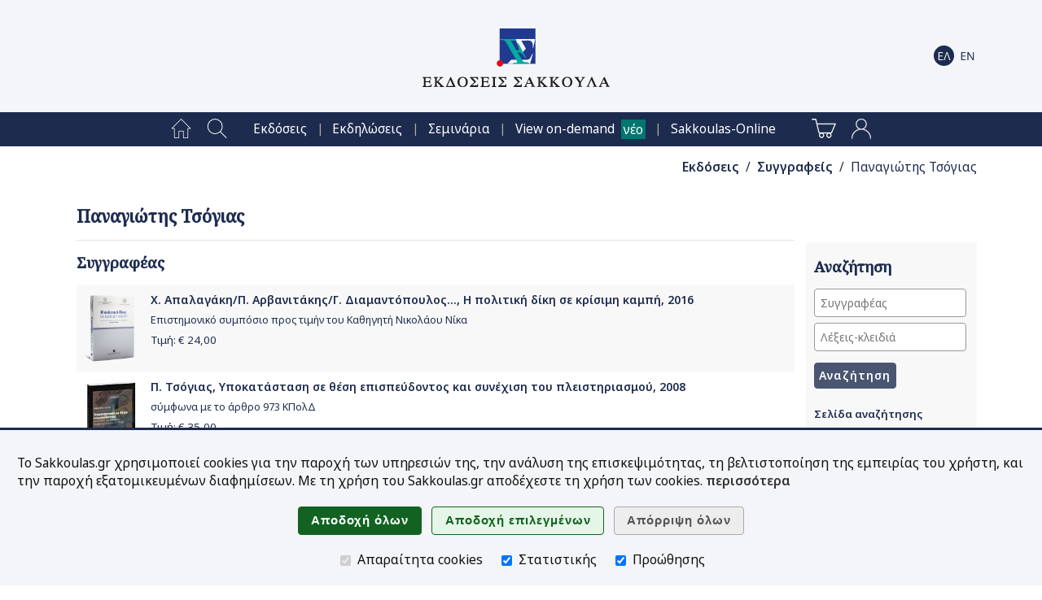

--- FILE ---
content_type: text/html;charset=UTF-8
request_url: https://www.sakkoulas.gr/el/editions/authors/panagiotis-tsogias/
body_size: 35809
content:
<!DOCTYPE html>





















































	
	
	




















	
	

		

		

	
	







<html lang="el">

<head>






	
		
		
		
	
	
	


<title>Παναγιώτης Τσόγιας | Συγγραφείς | Εκδόσεις Σάκκουλα</title>

<base href="https://www.sakkoulas.gr:443/">

<meta charset="UTF-8">
<meta name="description" content="Παναγιώτης Τσόγιας - Βιβλία και αρθρογραφία από τις Εκδόσεις Σάκκουλα">
<meta name="keywords" content="">
<meta name="viewport" content="width=device-width, initial-scale=1">
<meta name="google-site-verification" content="6jVEpHjqZYiAd3TU8WGBZvQoRB5u6A2-9AZ9lRVbxhU">
<meta name="google-site-verification" content="oIXh9UeVybuCQJ_8N4Wiba0bkXYUQz9HFMbAq7F_n1o">
<meta name="google-site-verification" content="PbbpbVNbZf08BDAamPLDD54WBLhlXvILtlmOuLMHeXk">
<meta name="facebook-domain-verification" content="8m3f4twtd04lpujjbvhxp1762nhjj7">





<link rel="apple-touch-icon" sizes="180x180" href="ext/img/fav/apple-touch-icon.png">
<link rel="icon" type="image/png" sizes="32x32" href="ext/img/fav/favicon-32x32.png">
<link rel="icon" type="image/png" sizes="16x16" href="ext/img/fav/favicon-16x16.png">

<link href="https://fonts.googleapis.com/css2?family=Noto+Sans:ital,wght@0,300;0,400;0,500;0,600;1,400;1,600&family=Noto+Serif:wght@400;500&display=swap" rel="stylesheet">
<link rel="stylesheet" type="text/css" href="resources/css/jquery-ui/jquery-ui.css?v=1.13.2">
<link rel="stylesheet" type="text/css" href="resources/css/common.css?v=1.12">
<link rel="stylesheet" type="text/css" href="resources/css/home.css?v=1.12">
<link rel="stylesheet" type="text/css" href="resources/css/widgets.css?v=1.12">
<link rel="stylesheet" type="text/css" href="resources/plugins/magnific-popup/magnific-popup.css">

<script type="text/javascript" src="resources/js/jquery/jquery.js?v=3.6.0"></script>
<script type="text/javascript" src="resources/js/jquery-ui/jquery-ui.js?v=1.13.2"></script>
<script type="text/javascript" src="resources/js/jquery-ui/jquery.ui.touch-punch.min.js"></script>
<script type="text/javascript" src="resources/js/scripts.js?v=1.12"></script>
<script type="text/javascript" src="resources/plugins/magnific-popup/jquery.magnific-popup.min.js"></script>
<script type="text/javascript" src="resources/plugins/touch/jquery.mobile-events.min.js"></script>

<script type="text/javascript" src="https://www.google.com/recaptcha/api.js?hl=el"></script>


<script type="text/javascript">


$(function() { $('form.html5-form').each(createAllErrors); });

var createAllErrors = function() {
	var form = $(this);
	var errorList = $('<ul>').addClass('op-result-list');
	var validating = false;
	var showAllErrorMessages = function() {
		errorList.empty();
		if(!validating) {
			setFormState(form, true);
			validating = true;
		}
		form.find('input, textarea, select').each(function(index, node) {
			node.setCustomValidity('');
			$(node).removeClass('invalid-input');
			if(!node.validity.valid) {
				var label = $.trim($('label[for=' + node.name.replace(/\./g, '\\.') + ']').text());
				var message = '';
				if(node.validity.valueMissing) { message = 'Υποχρεωτικό πεδίο'; }
				if(node.validity.typeMismatch) {
					if(node.type === 'email') { message = 'Μη αποδεκτό email'; }
				}
				if(node.validity.rangeOverflow) { message = 'Τιμή εκτός αποδεκτών ορίων'; }
				if(node.validity.rangeUnderflow) { message = 'Τιμή εκτός αποδεκτών ορίων'; }
				node.setCustomValidity(message);
				$(node).addClass('invalid-input');
				errorList.append('<li><span>' + label + ': </span>' + message + '</li>');
			}
		});
		if(!errorList.is(':empty')) {
			displayMsg('SERVER_MSG', 'warning', errorList[0].outerHTML, -1);
			$('html, body').animate({scrollTop: 0}, 0);
			setFormState(form, false);
		}
		if(validating) {
			validating = false;
		}
	};
	// Support Safari
	form.on('submit', function(e) {
		if(this.checkValidity && !this.checkValidity()) {
			e.preventDefault();
		}
	});

	$('input[type=submit], button:not([type=button])', form).on('click', showAllErrorMessages);

	$('input', form).on('keypress', function(e) {
		var type = $(this).prop('type');
		if(/date|email|month|number|search|tel|text|time|url|week/.test(type) && e.keyCode === 13) {
			form.submit();
		}
	});
}

function setFormState(form, submitted) {
	$(form).find('img.spinner').css('visibility', submitted ? 'visible' : 'hidden');
	$(form).find('input.button').css('visibility', submitted ? 'hidden' : 'visible');
}

</script>














<script async src="https://www.googletagmanager.com/gtag/js?id=AW-870449337"></script>

<script type="text/javascript">

window.dataLayer = window.dataLayer || [];
function gtag(){ dataLayer.push(arguments); }

gtag('consent', 'default', { 'ad_storage': 'denied', 'ad_user_data': 'denied', 'ad_personalization': 'denied', 'analytics_storage': 'denied' });
gtag('consent', 'update', { 'ad_storage': 'denied', 'ad_user_data': 'denied', 'ad_personalization': 'denied', 'analytics_storage': 'denied' });

gtag('js', new Date());
gtag('config', 'AW-870449337'); // mark

(function(w,d,s,l,i){w[l]=w[l]||[];w[l].push({'gtm.start':new Date().getTime(),event:'gtm.js'});var f=d.getElementsByTagName(s)[0],j=d.createElement(s),dl=l!='dataLayer'?'&l='+l:'';j.async=true;j.src='https://www.googletagmanager.com/gtm.js?id='+i+dl;f.parentNode.insertBefore(j,f);})(window,document,'script','dataLayer','GTM-NWGR5Z2');



</script>

<noscript>
<iframe src="https://www.googletagmanager.com/ns.html?id=GTM-NWGR5Z2" height="0" width="0" style="display:none;visibility:hidden"></iframe>

</noscript>






</head>

<body>



<script type="text/javascript">

$(function() {
	$('body').bind('click', function(e) {
		if($('div.home-menu-overlay').is(':visible') && !$(e.target).closest('div#home-header img#home-menu-overlay-trigger').length && !$(e.target).closest('div.home-menu-overlay').length && !$(e.target).closest('.ui-dialog').length) { toggleHomeMenuDialog(); }
	});
	$(window).resize(function() {
		if(window.innerWidth > 960) {
			$('div.home-menu-overlay').hide();
			$('div.home-header img#home-menu-overlay-trigger').prop('src', '/resources/img/menu-open.png');
		}
	});
	//$(window).on('orientationchange', function() { ; });
});

function toggleHomeMenuDialog() {
	$('div.home-menu-overlay').slideToggle('slow', function() {
		$('div.home-header img#home-menu-overlay-trigger').prop('src', '/resources/img/menu-' + ( $('div.home-menu-overlay').is(':visible') ? 'close' : 'open' ) + '.png');
	});
}

$(function() {
	$('.menu-item a[href*=\'view-on-demand\']').after($('<span>').addClass('header-new').text('νέο'));
});

</script>

<style type="text/css">
span.header-new { background-color: #00766E; color: white; padding: .1em .2em; margin-left: .5em; }
</style>


	
	
		
		
		
		
	
	


<div id="home-header" class="clearfix" role="banner">

	<div class="home-content table">
		<div class="table-row">
			<div class="table-cell center middle" style="width: 60px;"><img id="home-menu-overlay-trigger" class="hand hidden" src="/resources/img/menu-open.png?v=2.0" alt="Main menu" onclick="toggleHomeMenuDialog()"></div>
			<div class="table-cell center middle light" style="width: 50px;"><a class="show-960" href="/el/search/"><img src="/resources/img/main-menu/mob/index-search.png?v=2.0" alt="Αναζήτηση"></a></div>
			<div class="table-cell center middle hide-640"><a href="/"><img class="logo" src="/resources/img/logos/header/SakkoulasPublicationsSA_el_hz.png" alt="Εκδόσεις Σάκκουλα" width="230" height="72"></a></div>
			<div class="table-cell center middle show-640"><a href="/"><img class="logo" src="/resources/img/logos/header/SakkoulasPublicationsSA_mobile.png" alt="Εκδόσεις Σάκκουλα" width="81" height="77"></a></div>
			<div class="table-cell center middle nowrap" style="width: 40px;">
				<a href="/el/shopping-cart/" class="show-960">
					<img src="/resources/img/main-menu/mob/shopping-cart-dark.png?v=2.0" alt="Καλάθι αγορών" class="middle">
					
				</a>
			</div>
			<div class="table-cell center middle nowrap pad-1" style="width: 70px;">
		
			<a href="/el/editions/authors/panagiotis-tsogias/"><img src="/resources/img/i18n/i18n-el-on.png?v=2.0" alt="Ελληνικά" class="middle"></a>
		
			<a href="/en/editions/authors/panagiotis-tsogias/"><img src="/resources/img/i18n/i18n-en-off.png?v=2.0" alt="English" class="middle"></a>
		
			</div>
		</div>
	</div>

</div>

<div class="home-menu-overlay" role="menu">












<!-- Home -->
<div class="menu-item" role="menuitem">
	<a href="/el/" class="menu-item-label">Αρχική σελίδα<img src="/resources/img/main-menu/16/home-page.png" class="menu-item-img" alt="" /></a>
</div>

<!-- Search -->
<div class="menu-item" role="menuitem">
	<a href="/el/search/" class="menu-item-label">Αναζήτηση<img src="/resources/img/main-menu/16/index-search.png" class="menu-item-img" alt="" /></a>
</div>




	
	
		
	
		
<div class="menu-item" role="menuitem"><a href="/el/editions/" class="menu-item-label hoverable">Εκδόσεις</a></div>

		
	
		
<div class="menu-item" role="menuitem"><a href="/el/info/events/forthcoming/" class="menu-item-label hoverable">Εκδηλώσεις</a></div>

		
	
		
<div class="menu-item" role="menuitem"><a href="/el/academy/" class="menu-item-label hoverable">Σεμινάρια</a></div>

		
	
		
<div class="menu-item" role="menuitem"><a href="/el/view-on-demand/" class="menu-item-label hoverable">View on-demand</a></div>

		
	
		
<div class="menu-item" role="menuitem"><a href="https://www.sakkoulas-online.gr/" class="menu-item-label hoverable">Sakkoulas-Online</a></div>

		
	
	



<!-- Shopping Cart -->
<div class="menu-item">
	<a href="/el/shopping-cart/" class="menu-item-label" role="menuitem">
	Καλάθι αγορών
	<img src="/resources/img/main-menu/16/shopping-cart.png" class="menu-item-img" alt="" />
	
	</a>
</div>



<div class="menu-item" role="menuitem">
	<a href="/access/login/" class="menu-item-label">Είσοδος<img src="/resources/img/main-menu/16/account-login.png" class="menu-item-img" alt="Είσοδος" /></a>
</div>




	


<div class="menu-close center hand" onclick="toggleHomeMenuDialog()">
	<img src="/resources/img/main-menu/16/menu-close.png" class="middle" alt="Κλείσιμο" />
</div>



</div>

<div class="home-menu-page center" role="menu">












<!-- Home -->
<div class="menu-item" role="menuitem">
	<a href="/el/" class="menu-item-label"><img src="/resources/img/main-menu/24/home-page.png" class="menu-item-img" alt="Αρχική σελίδα" /></a>
</div>

<!-- Search -->
<div class="menu-item" role="menuitem">
	<a href="/el/search/" class="menu-item-label"><img src="/resources/img/main-menu/24/index-search.png" class="menu-item-img" alt="Αναζήτηση" /></a>
</div>

<span class="separator invisible">|</span>


	
	
		
	
		
<div class="menu-item" role="menuitem"><a href="/el/editions/" class="menu-item-label hoverable">Εκδόσεις</a></div>
<span class="separator">|</span>
		
	
		
<div class="menu-item" role="menuitem"><a href="/el/info/events/forthcoming/" class="menu-item-label hoverable">Εκδηλώσεις</a></div>
<span class="separator">|</span>
		
	
		
<div class="menu-item" role="menuitem"><a href="/el/academy/" class="menu-item-label hoverable">Σεμινάρια</a></div>
<span class="separator">|</span>
		
	
		
<div class="menu-item" role="menuitem"><a href="/el/view-on-demand/" class="menu-item-label hoverable">View on-demand</a></div>
<span class="separator">|</span>
		
	
		
<div class="menu-item" role="menuitem"><a href="https://www.sakkoulas-online.gr/" class="menu-item-label hoverable">Sakkoulas-Online</a></div>
<span class="separator invisible">|</span>
		
	
	

<span class="separator invisible">|</span>

<!-- Shopping Cart -->
<div class="menu-item">
	<a href="/el/shopping-cart/" class="menu-item-label" role="menuitem">
	
	<img src="/resources/img/main-menu/24/shopping-cart.png" class="menu-item-img" alt="Καλάθι αγορών" />
	
	</a>
</div>



<div class="menu-item" role="menuitem">
	<a href="/access/login/" class="menu-item-label"><img src="/resources/img/main-menu/24/account-login.png" class="menu-item-img" alt="Είσοδος" /></a>
</div>




	




</div>







<div id="SERVER_MSG" style="display: none; opacity: 0;"></div>







<script type="text/javascript">
$(function() {

	$delay = 500; $('div#app-navpath span').each(function() { $(this).delay($delay).fadeTo('slow', 1.0); $delay +=300; });
	

});
</script>

<div id="app-navpath" class="home-content" role="navigation">



<span style="opacity: 0;">
	
	
	<a href="el/editions/" class="strong">&Epsilon;&kappa;&delta;ό&sigma;&epsilon;&iota;&sigmaf;</a>
</span>

<span style="opacity: 0;">
	
	&nbsp;/&nbsp;
	<a href="el/editions/authors/" class="strong">&Sigma;&upsilon;&gamma;&gamma;&rho;&alpha;&phi;&epsilon;ί&sigmaf;</a>
</span>

<span style="opacity: 0;">
	
	&nbsp;/&nbsp;
	&Pi;&alpha;&nu;&alpha;&gamma;&iota;ώ&tau;&eta;&sigmaf; &Tau;&sigma;ό&gamma;&iota;&alpha;&sigmaf;
</span>


</div>


<div id="home-main" class="clearfix"><div class="home-content"><div id="home-column-wrapper"><div id="home-columns">











<div id="home-column-content" role="main">


	<h1>Παναγιώτης Τσόγιας</h1><hr/>
	




<div class="html"></div>


	
	
		

<div id="_f415788f2ed128e28729" class="wgt-container wgt-css-null"><div class="widget-body">











<!-- Widget code start -->




	<!-- Selected author's page -->

		
		<script type="text/javascript">

		var editionGroups = [
			{ id: 'books', label: 'Βιβλία' },
			{ id: 'collective', label: 'Συλλογικά έργα' },
			{ id: 'essays', label: 'Άρθρα - Μελέτες - Γνωμοδοτήσεις' },
			{ id: 'commentaries', label: 'Σχόλια σε αποφάσεις' }
		];

		$(function() {
			$.getJSON('/authors/online/', { id: '777', books: true, collective: true, essays: true, commentaries: true },
				function(json) {
					if(json.data) {
						if(json.data.length) { $('h2.read-online').show(); }
						$.each(editionGroups, function(o, group) {
							if(json.data[group.id].length) {
								$('#read-online-header').show();
								$('div.read-online').append($('<h3>').html(group.label)).append($('<ul>'));
								var contributionType = '';
								$.each(json.data[group.id], function(i, resource) {
									$('div.read-online ul:last').append($('<li>').append($('<a>').prop({'href': 'https://www.sakkoulas-online.gr/reader/' + resource.code + '/', 'target': '_blank'}).append(resource.title)));
								});
							}
						});
					}
				}
			);
		});
		</script>
		<style type="text/css">
		div.read-online ul { list-style-image: url('resources/img/icons/read-online-16.png'); }
		div.read-online li { margin-bottom: .5em; }
		</style>
		

		
		
		

			
				<h2>Συγγραφέας</h2>
				
				
			

			

			














<div class="list-item-odd">

	

	<div class="list-item-img list-item-img-sm"><a href="/el/editions/ch-apalagaki-p-arvanitakis-g-diamantopoulos-i-politiki-diki-se-krisimi-kampi-2016/"><img src="/ext/img/repository/editions/1483529885689/SakkoulasPublications_1618994480863_thb.png" alt="Χ. Απαλαγάκη/Π. Αρβανιτάκης/Γ. Διαμαντόπουλος..., Η πολιτική δίκη σε κρίσιμη καμπή, 2016" /></a></div>
	<div class="list-item-info">

	<div class="li-h1"><a href="/el/editions/ch-apalagaki-p-arvanitakis-g-diamantopoulos-i-politiki-diki-se-krisimi-kampi-2016/">Χ. Απαλαγάκη/Π. Αρβανιτάκης/Γ. Διαμαντόπουλος..., Η πολιτική δίκη σε κρίσιμη καμπή, 2016</a></div>

	

		<div class="li-h2"><a href="/el/editions/ch-apalagaki-p-arvanitakis-g-diamantopoulos-i-politiki-diki-se-krisimi-kampi-2016/">Επιστημονικό συμπόσιο προς τιμήν του Καθηγητή Νικολάου Νίκα</a></div>

	

	

	

	


		

			<div class="smaller">

			<a href="/el/editions/ch-apalagaki-p-arvanitakis-g-diamantopoulos-i-politiki-diki-se-krisimi-kampi-2016/">
				Τιμή:&nbsp;&euro;&nbsp;<span>24,00</span>
				
			</a>

			</div>

			

		

	

	</div>

</div>


			
		

			

			

			














<div class="list-item-even">

	

	<div class="list-item-img list-item-img-sm"><a href="/el/editions/p-tsogias-ypokatastasi-se-thesi-epispevdontos-kai-synechisi-tou-pleistiriasmou-2008/"><img src="/ext/img/repository/editions/1484230396118/SakkoulasPublications_1484230396118_thb.jpg" alt="Π. Τσόγιας, Υποκατάσταση σε θέση επισπεύδοντος και συνέχιση του πλειστηριασμού, 2008" /></a></div>
	<div class="list-item-info">

	<div class="li-h1"><a href="/el/editions/p-tsogias-ypokatastasi-se-thesi-epispevdontos-kai-synechisi-tou-pleistiriasmou-2008/">Π. Τσόγιας, Υποκατάσταση σε θέση επισπεύδοντος και συνέχιση του πλειστηριασμού, 2008</a></div>

	

		<div class="li-h2"><a href="/el/editions/p-tsogias-ypokatastasi-se-thesi-epispevdontos-kai-synechisi-tou-pleistiriasmou-2008/">σύμφωνα με το άρθρο 973 ΚΠολΔ</a></div>

	

	

	

	


		

			<div class="smaller">

			<a href="/el/editions/p-tsogias-ypokatastasi-se-thesi-epispevdontos-kai-synechisi-tou-pleistiriasmou-2008/">
				Τιμή:&nbsp;&euro;&nbsp;<span>35,00</span>
				
			</a>

			</div>

			

		

	

	</div>

</div>


			
		

		<div style="height: 1em;"></div>

		<h2 id="read-online-header" class="hidden">Έργα διαθέσιμα για ανάγνωση στο Sakkoulas-Online.gr</h2>

		<div class="read-online"></div>

		
	
	


<!-- Widget code end -->




</div></div>

	


</div>








<div id="home-column-sidebar-right" class="home-sidebar" role="complementary">

	<script type="text/javascript">
	$(function() {
		if(!$('#home-column-sidebar-right div.wgt-container').length) {
			$('#home-column-sidebar-right').remove();
		}
	});
	</script>


	
	







<div id="_f986d06a454bf9437a91" class="wgt-container wgt-css-sb-plain" style="margin-bottom: 0px;"><div class="widget-body">


<div style="height: 60px;"></div>


</div></div>

	

	
	










<div id="_c580bdda39796096831a" class="wgt-container wgt-css-sb-grey" style="margin-bottom: 1em;"><h2>Αναζήτηση</h2><div class="widget-body">


<!-- Widget code start -->



<form class="html5-form" action="/index/search/quick/" method="get">

<input type="text" name="authorStr" class="search-author-autocomplete text full-width" value="" placeholder="Συγγραφέας" aria-label="Συγγραφέας" />

<div style="height: .5em;"></div>

<input type="text" name="queryStr" class="text full-width" value="" placeholder="Λέξεις-κλειδιά" aria-label="Λέξεις-κλειδιά" />

<div style="height: .5em;"></div>

<input type="submit" class="button normal-btn narrow-btn" value="Αναζήτηση" />
<img class="spinner" src="/resources/img/plswait.gif" alt="" style="margin: 0 1em; visibility: hidden;" />

</form>

<div style="height: 1em;"></div>

<a href="/el/search/" class="wgt-link">Σελίδα αναζήτησης</a>

<!-- Widget code end -->




</div></div>

<script type="text/javascript">
$(function() {
	$('input.search-author-autocomplete').autocomplete({
	source: function(request, response) {
		$.ajax({
			type: 'GET',
			contentType: 'application/json; charset=utf-8',
			url: '/index/search/autocomplete/contributors/',
			data: { name: encodeURI($('input.search-author-autocomplete').val()) },
			dataType: 'json',
			success: function (result) { if(result.code === 200) { response(result.data); } },
			error: function(result) { ; }
		});
		},
		minLength: 1
});


});
</script>



	

	
	







<div id="_b67929c35cd01a8c952d" class="wgt-container wgt-css-sb-green" style="margin-bottom: 1em;"><h2>Δείτε στο sakkoulas.gr</h2><div class="widget-body">


<!-- Widget code start -->


	

	
<div class="menu-entry menu-entry-level-1"><a href="/el/academy/">Σεμινάρια</a></div>
	

	
<div class="menu-entry menu-entry-level-1"><a href="/el/view-on-demand/">View on demand</a></div>
	

	
<div class="menu-entry menu-entry-level-1"><a href="/el/info/events/forthcoming/">Τρέχουσες εκδηλώσεις</a></div>
	

	
<div class="menu-entry menu-entry-level-1"><a href="/el/editions/latest/">Νέες κυκλοφορίες</a></div>
	

	
<div class="menu-entry menu-entry-level-1"><a href="/el/editions/categories/">Θεματικός κατάλογος</a></div>
	


<!-- Widget code end -->




</div></div>

	

	
	







<div id="_2843bdbb1a4c1d69e690" class="wgt-container wgt-css-sb-grey" style="margin-bottom: 1em;"><h2>Sakkoulas-Online.gr</h2><div class="widget-body">


<!-- Widget code start -->


	

	
<div class="menu-entry menu-entry-level-1"><a href="https://www.sakkoulas-online.gr/">Κεντρική σελίδα</a></div>
	

	
<div class="menu-entry menu-entry-level-1"><a href="https://www.sakkoulas-online.gr/news/">Επικαιρότητα</a></div>
	

	
<div class="menu-entry menu-entry-level-1"><a href="https://www.sakkoulas-online.gr/search/advanced/">Αναζήτηση</a></div>
	


<!-- Widget code end -->




</div></div>

	

	
	







<div id="_3ff21c426d9073fb7fa2" class="wgt-container wgt-css-sb-blue" style="margin-bottom: 1em;"><h2>Περιοδικά</h2><div class="widget-body">


<!-- Widget code start -->


	

	
<div class="menu-entry menu-entry-level-1"><a href="/el/editions/elliniki-dikaiosyni/">Ελληνική Δικαιοσύνη</a></div>
	

	
<div class="menu-entry menu-entry-level-1"><a href="/el/editions/dioikitiki-diki/">Διοικητική Δίκη (ΔιΔικ)</a></div>
	

	
<div class="menu-entry menu-entry-level-1"><a href="/el/editions/epitheorisi-politikis-dikonomias/">Επιθεώρηση Πολιτικής Δικονομίας (ΕΠολΔ)</a></div>
	

	
<div class="menu-entry menu-entry-level-1"><a href="/el/editions/epitheorisi-tou-emporikou-dikaiou/">Επιθεώρηση του Εμπορικού Δικαίου</a></div>
	

	
<div class="menu-entry menu-entry-level-1"><a href="/el/editions/episkopisi-emporikou-dikaiou/">Επισκόπηση Εμπορικού Δικαίου</a></div>
	

	
<div class="menu-entry menu-entry-level-1"><a href="/el/editions/epitheorisi-akiniton/">Επιθεώρηση Ακινήτων (ΕπΑκ)</a></div>
	

	
<div class="menu-entry menu-entry-level-1"><a href="/el/editions/efimerida-dioikitikou-dikaiou/">Εφημερίδα Διοικητικού Δικαίου</a></div>
	

	
<div class="menu-entry menu-entry-level-1"><a href="/el/editions/praxi-kai-logos-tou-poinikou-dikaiou/">Πράξη και Λόγος του Ποινικού Δικαίου</a></div>
	

	
<div class="menu-entry menu-entry-level-1"><a href="/el/editions/lex-forum/">Lex&Forum</a></div>
	

	
<div class="menu-entry menu-entry-level-1"><a href="/el/editions/dikaio-tis-koinonikis-asfalisis/">Δίκαιο της Κοινωνικής Ασφάλισης</a></div>
	

	
<div class="menu-entry menu-entry-level-1"><a href="/el/editions/dikaiomata-tou-anthropou/">Δικαιώματα του Ανθρώπου</a></div>
	

	
<div class="menu-entry menu-entry-level-1"><a href="/el/editions/diaitisia/">Διαιτησία</a></div>
	

	
<div class="menu-entry menu-entry-level-1"><a href="/el/editions/energeia-dikaio/">Ενέργεια & Δίκαιο</a></div>
	

	
<div class="menu-entry menu-entry-level-1"><a href="/el/editions/nomokanonika/">Νομοκανονικά</a></div>
	

	
<div class="menu-entry menu-entry-level-1"><a href="/el/editions/armenopoulos/">Αρμενόπουλος</a></div>
	

	
<div class="menu-entry menu-entry-level-1"><a href="/el/editions/elliniki-epitheorisi-evropaikou-dikaiou/">Ελληνική Επιθεώρηση Ευρωπαϊκού Δικαίου</a></div>
	

	
<div class="menu-entry menu-entry-level-1"><a href="http://www.nomikaxronika.gr/">Νομικά Χρονικά (online)</a></div>
	

	
<div class="menu-entry menu-entry-level-1"><a href="/el/editions/iatriko-dikaio/">Ιατρικό Δίκαιο & Βιοηθική</a></div>
	


<!-- Widget code end -->




</div></div>

	

	
	









<style type="text/css">
img.widget-shopping-cart-item-img { max-width: 45px; }
</style>

<div id="_6bdd9e2c31858ec74047" class="wgt-container wgt-css-sb-blue" style="margin-bottom: 1em;"><h2>Καλάθι αγορών</h2><div class="widget-body">


<!-- Widget code start -->


	
	
	

	<p>Το καλάθι αγορών είναι άδειο</p>

	




<!-- Widget code end -->




</div></div>

	

	
	










<div id="_a5257b7d49ae1c8f3a0f" class="wgt-container wgt-css-sb-grey" style="margin-bottom: 1em;"><h2>Είσοδος στο σύστημα</h2><div class="widget-body">


<!-- Widget code start -->

<form id="authFrm" action="/security-check" method="post">

	<input type="text" name="username" value="" class="text full-width" placeholder="email" aria-label="email" />

	<div style="height: .5em;"></div>

	<input type="password" name="password" value="" class="text full-width" placeholder="Κωδικός πρόσβασης" aria-label="Κωδικός πρόσβασης" autocomplete="new-password" />

	<div style="height: .5em;"></div>

	<input type="button" class="button normal-btn narrow-btn" value="Είσοδος" onclick="this.form.submit();" />
	<img class="spinner" src="/resources/img/plswait.gif" alt="" style="margin: 0 1em; visibility: hidden;" />

	<div style="height: 1em;"></div>

	<input name="remember-me" type="checkbox" class="middle" aria-label="Να παραμείνω συνδεδεμένος" /><span class="smaller">Να παραμείνω συνδεδεμένος</span>

	<div style="height: 1em;"></div>

	<a href="/el/access/new-account/" class="wgt-link">Δημιουργία λογαριασμού</a>

</form>

<!-- Widget code end -->




</div></div>



	


</div>




</div></div></div></div>





<div id="home-footer" class="clearfix" role="contentinfo">

	<div class="home-content left">

	

	<div class="menu-group">
	<a href="/"><img class="logo" src="/resources/img/logos/footer/SakkoulasPublicationsSA.png" alt="Εκδόσεις Σάκκουλα" class="middle" /></a>
	</div>

	

	

		
			
	
			
		
			
	
		
		
		<div class="menu-group">
		
		<div class="menu-entry menu-entry-level-1"><a href="/el/about/">Εκδόσεις Σάκκουλα</a></div>
		<hr/>
		
			
		
			
	
		
		<div class="menu-entry menu-entry-level-2"><a href="/el/about/shops/">Καταστήματα</a></div>
		
		
			
		
			
	
		
		<div class="menu-entry menu-entry-level-2"><a href="/el/about/contact/">Επικοινωνία</a></div>
		
		
			
		
			
	
		
		<div class="menu-entry menu-entry-level-2"><a href="/el/about/careers/">Εργασία στις Εκδόσεις Σάκκουλα</a></div>
		
		
			
		
			
	
		
		<div class="menu-entry menu-entry-level-2"><a href="/el/about/membership-card/">Κάρτα μέλους ασκούμενων και νέων δικηγόρων</a></div>
		
		
			
		
			
	
		
		<div class="menu-entry menu-entry-level-2"><a href="/el/terms-of-use/">Όροι χρήσης</a></div>
		
		
			
		
			
	
		
		<div class="menu-entry menu-entry-level-2"><a href="/el/privacy-policy/">Πολιτική απορρήτου</a></div>
		
		
			
		
			
	
		
		<div class="menu-entry menu-entry-level-2"><a href="/el/about-cookies/">Χρήση Cookies</a></div>
		
		
			
		
			
	
		
		</div>
		<div class="menu-group">
		
		<div class="menu-entry menu-entry-level-1"><a href="/el/editions/">Εκδόσεις</a></div>
		<hr/>
		
			
		
			
	
		
		<div class="menu-entry menu-entry-level-2"><a href="/el/search/">Αναζήτηση εκδόσεων</a></div>
		
		
			
		
			
	
		
		<div class="menu-entry menu-entry-level-2"><a href="/el/editions/latest/">Νέες κυκλοφορίες</a></div>
		
		
			
		
			
	
		
		<div class="menu-entry menu-entry-level-2"><a href="/el/editions/authors/">Συγγραφείς</a></div>
		
		
			
		
			
	
		
		<div class="menu-entry menu-entry-level-2"><a href="/el/editions/categories/">Θεματικός κατάλογος</a></div>
		
		
			
		
			
	
		
		<div class="menu-entry menu-entry-level-2"><a href="/el/editions/scientific-series/">Επιστημονικές σειρές</a></div>
		
		
			
		
			
	
		
		<div class="menu-entry menu-entry-level-2"><a href="/el/editions/journals/">Επιστημονικά περιοδικά</a></div>
		
		
			
		
			
		
			
		
			
	
		
		<div class="menu-entry menu-entry-level-2"><a href="/el/editions/offers/">Προσφορές</a></div>
		
		
			
		
			
		
			
	
		
		</div>
		<div class="menu-group">
		
		<div class="menu-entry menu-entry-level-1"><a href="/el/info/">Πληροφορίες</a></div>
		<hr/>
		
			
		
			
	
		
		<div class="menu-entry menu-entry-level-2"><a href="/el/academy/">Σεμινάρια</a></div>
		
		
			
		
			
	
		
		<div class="menu-entry menu-entry-level-2"><a href="/el/info/events/forthcoming/">Τρέχουσες εκδηλώσεις</a></div>
		
		
			
		
			
	
		
		<div class="menu-entry menu-entry-level-2"><a href="/el/info/announcements/">Ανακοινώσεις</a></div>
		
		
			
		
			
	
		
		<div class="menu-entry menu-entry-level-2"><a href="/el/view-on-demand/">View on demand</a></div>
		
		
			
		
			
	
		
		</div>
		<div class="menu-group">
		
		<div class="menu-entry menu-entry-level-1"><a href="/el/students/">Φοιτητές</a></div>
		<hr/>
		
			
		
			
	
		
		<div class="menu-entry menu-entry-level-2"><a href="/el/students/textbooks-exercises/">Πρακτικά Θέματα</a></div>
		
		
			
		
			
	
		
		<div class="menu-entry menu-entry-level-2"><a href="/el/students/oikonomikoi-kodikes/">Οικονομικοί Κώδικες</a></div>
		
		
			
		
			
	
		
		<div class="menu-entry menu-entry-level-2"><a href="/el/students/dianomes-panepistimiakon-syggrammaton/">Διανομές Πανεπιστημιακών Συγγραμμάτων</a></div>
		
		
			
		
			
	
		
		</div>
		<div class="menu-group">
		
		<div class="menu-entry menu-entry-level-1"><a href="/el/utils/">Εργαλεία</a></div>
		<hr/>
		
			
		
			
	
		
		<div class="menu-entry menu-entry-level-2"><a href="/el/utils/interest-calc/">Online υπολογισμός τόκων</a></div>
		
		
			
		
			
	
		
		<div class="menu-entry menu-entry-level-2"><a href="/el/utils/newsletter/">Υπηρεσία Ηλεκτρονικής Ενημέρωσης</a></div>
		
		
			
		
			
	
		
		<div class="menu-entry menu-entry-level-2"><a href="/el/utils/sitemap/">Sitemap</a></div>
		
		
			
		
		</div>

	

	

	</div>

	<!-- Follow us -->
	<div class="strong center menu-entry menu-entry-level-2"><a>Ακολουθήστε μας</a></div>

	<div>&nbsp;</div>

	<div class="center">
		



<a href="https://www.linkedin.com/company/sakkoulaspublications/"><img src="resources/img/social-media/round-light/linkedin.png" alt="LinkedIn" width="31" height="31"></a>&nbsp;&nbsp;&nbsp;&nbsp;
<a href="https://www.facebook.com/SakkoulasPublications/"><img src="resources/img/social-media/round-light/facebook.png" alt="Facebook" width="31" height="31"></a>&nbsp;&nbsp;&nbsp;&nbsp;
<a href="https://www.instagram.com/sakkoulas_publications/"><img src="resources/img/social-media/round-light/instagram.png" alt="Instagram" width="31" height="31"></a>&nbsp;&nbsp;&nbsp;&nbsp;
<a href="https://www.youtube.com/channel/UCJI3eTCiYm-NJTEskyBOMdg?view_as=subscriber"><img src="resources/img/social-media/round-light/youtube.png" alt="YouTube" width="31" height="31"></a>

	</div>

	<div>&nbsp;</div>
	<div>&nbsp;</div>

</div>




























































<!--googleoff: index-->
<script type="text/javascript">
function acceptSakkoulasGrCookies(level) {
	var selStats = level === 1 || ( level === 0 && $('div#cookie-consent-div input[name=cookies-statistics]').is(':checked') );
	var selMktg = level === 1 || ( level === 0 && $('div#cookie-consent-div input[name=cookies-marketing]').is(':checked') );
	$.ajax({
		type: 'GET',
		contentType: 'application/json; charset=utf-8',
		url: '/websrv/util/cookies/select/',
		data: { statistics: selStats, marketing: selMktg },
		dataType: 'json',
		success: function(data, textStatus) {
			if(data.code === 200) {
				gtag('consent', 'update', {
					'ad_storage': selMktg ? 'granted' : 'denied',
					'ad_user_data': selMktg ? 'granted' : 'denied',
					'ad_personalization': selMktg ? 'granted' : 'denied',
					'analytics_storage': selStats ? 'granted' : 'denied'
				});
				$('div#cookie-consent-div').hide();
			}
		},
		error: function(data, textStatus, errorThrown) {
			$('div#cookie-consent-div').hide();
		}
	});
}
</script>

<style type="text/css">
div#cookie-consent-div { width: 100%; color: #111; background-color: #f4f5f9; position: fixed; bottom: 0; padding: 1em 1.5em 1.5em 1.5em; border-top: 3px #1d2c4e solid; }
div#cookie-consent-div p.txt { font-size: 1.125em; }
div#cookie-consent-div a { font-weight: 700; color: #333; }
div#cookie-consent-div .button { font-family: 'Arimo', sans-serif; font-size: 1.1em; font-weight: 700; padding: .5em 1em; margin: .3em .25em; border: none; }
div#cookie-consent-div input#cookie-accept-all-btn { color: #ffffff; background-color: #126321; border: 1px #126321 solid; }
div#cookie-consent-div input#cookie-accept-sel-btn { color: #126321; background-color: #e5f6e8; border: 1px #126321 solid; }
div#cookie-consent-div input#cookie-reject-all-btn { color: #555; background-color: #ededed; border: 1px #aaa solid; }
div.cookie-consent-option { display: inline-block; font-size: 1.125em; padding: 0 .5em; }
div.cookie-consent-option input { margin-right: .25em; }
</style>

<div id="cookie-consent-div">
	<p class="txt">
		Το Sakkoulas.gr χρησιμοποιεί cookies για την παροχή των υπηρεσιών της, την ανάλυση της επισκεψιμότητας, τη βελτιστοποίηση της εμπειρίας του χρήστη, και την παροχή εξατομικευμένων διαφημίσεων. Με τη χρήση του Sakkoulas.gr αποδέχεστε τη χρήση των cookies.
		<a href="/el/about-cookies/"><span class="lowercase">Περισσότερα</span></a>
	</p>
	<p class="center">
		<input type="button" id="cookie-accept-all-btn" class="button" value="Αποδοχή όλων" onclick="acceptSakkoulasGrCookies(1)">
		<input type="button" id="cookie-accept-sel-btn" class="button" value="Αποδοχή επιλεγμένων" onclick="acceptSakkoulasGrCookies(0)">
		<input type="button" id="cookie-reject-all-btn" class="button" value="Απόρριψη όλων" onclick="acceptSakkoulasGrCookies(-1)">
	</p>
	<div class="center">
		<div class="cookie-consent-option"><input type="checkbox" name="cookies-necessary" value="" class="middle" checked disabled aria-label="Απαραίτητα cookies"> Απαραίτητα cookies</div>
		<div class="cookie-consent-option"><input type="checkbox" name="cookies-statistics" value="" class="middle" checked aria-label="Στατιστικής"> Στατιστικής</div>
		<div class="cookie-consent-option"><input type="checkbox" name="cookies-marketing" value="" class="middle" checked aria-label="Προώθησης"> Προώθησης</div>
	</div>
</div>
<!--googleon: index-->












</body>

</html>
